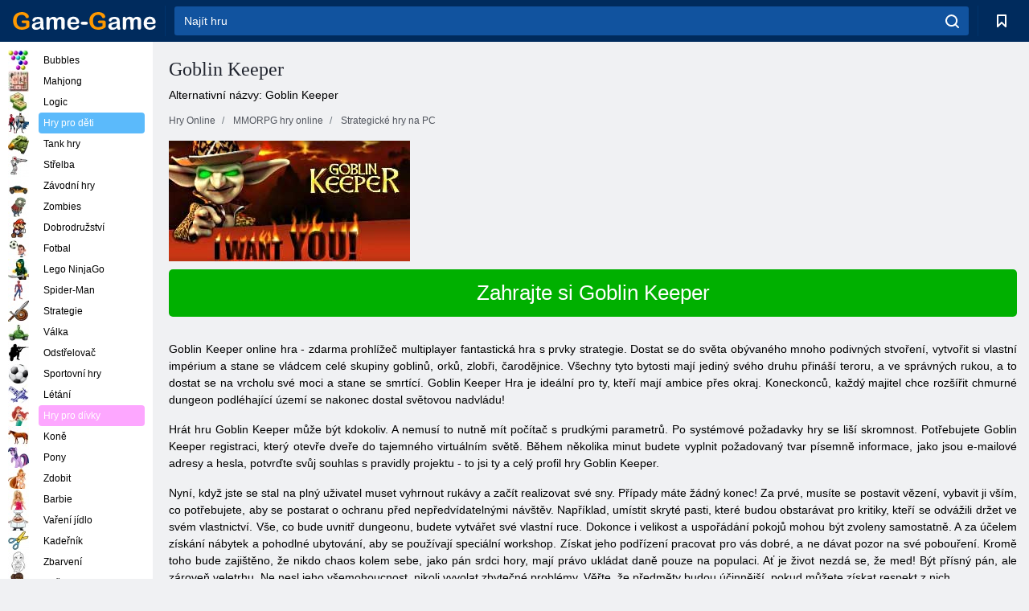

--- FILE ---
content_type: text/html; charset=utf-8
request_url: https://game-game.cz/online-goblinkeeper/
body_size: 11368
content:
<!DOCTYPE html>
<html lang="cs">
<head>
    <meta charset="utf-8">
    <meta name="viewport" content="width=device-width, initial-scale=1.0, maximum-scale=5.0, user-scalable=0">
    <title>Goblin Keeper on-line registrace. Zahrajte si online hry zdarma, Goblin Strážce </title>
    <meta name="keywords" content="Goblin Keeper on-line, on-line hra Goblin Keeper, Připoj se Goblin Keeper, Goblin Keeper hry on-line, Goblin Keeper on-line check-in, hrát hry on-line Goblin Goblin Keeper, Keeper hru ">
    <meta name="description" content="Online hra Goblin Keeper Bezplatná registrace ve hře Goblin Keeper online. Přehrát Goblin Keeper Online je ">
    <link rel="SHORTCUT ICON" href="/favicon.ico">
    <link rel="icon" type="image/png" href="/ui/icons/favicon-16x16.png" sizes="16x16">
    <link rel="icon" type="image/png" href="/ui/icons/favicon-32x32.png" sizes="32x32">
    <link rel="icon" type="image/png" href="/ui/icons/android-chrome-192x192.png" sizes="192x192">
    <link rel="apple-touch-icon" href="/ui/icons/apple-touch-icon.png" sizes="180x180">
    <link rel="mask-icon" href="/ui/icons/safari-pinned-tab.svg">
    <link rel="manifest" id="pwa_manifest">


            
            <link rel="stylesheet" href="/ui/css/optimized/gg_mmorpg_game.min.css">
        
            <link rel="preconnect" href="https://pagead2.googlesyndication.com/">
    <link rel="preconnect" href="https://adservice.google.com/">
    <link rel="preconnect" href="https://googleads.g.doubleclick.net/">
    <link rel="preconnect" href="https://www.googletagservices.com/">
    <link rel="preconnect" href="https://tpc.googlesyndication.com/">
    <link rel="preconnect" href="https://www.googleadservices.com/">

    <base href="https://game-game.cz">
    <link rel="alternate" type="application/rss+xml" title="RSS"
          href="https://game-game.cz/rss.xml"/>
                                            <meta name="robots" content="index,follow"/>
                
                    
    

            <meta property="og:title" content="Goblin Keeper on-line registrace. Zahrajte si online hry zdarma, Goblin Strážce "/>
        <meta property="og:description" content="Online hra Goblin Keeper Bezplatná registrace ve hře Goblin Keeper online. Přehrát Goblin Keeper Online je ">
                        <meta property="og:image" content="/ui/css/images/"/>
            
                <script async src="https://pagead2.googlesyndication.com/pagead/js/adsbygoogle.js?client=ca-pub-2114578358135779"
     crossorigin="anonymous"></script></head>
<body>

<div id="mobile-header" class="mm-slideout"></div>
<div id="mobile-nav"></div>
<div id="offset-wrapper" class="mm-slideout">
    <div id="header">
        <div class="header__holder">
            <div class="container-fluid">
                <div class="row align-items-center">
                    <div class="d-lg-none mmenu-toggle col flex-flow-0">
                        <button aria-label="hamburger" class="btn btn-link">
							<span class="hamburger-box">
								<span class="hamburger-inner"></span>
							</span>
                        </button>
                    </div>
                    <div class="col flex-flow-0">
                        <div class="logo">
                            <a href="/" class="d-flex align-items-center"
                               title="Online hry zdarma">
                                <img src="/ui/img/logo.svg" title="Online hry zdarma" alt="Online hry zdarma">
                            </a>
                        </div>
                    </div>
                    <div class="col col-border-left col-typeahead">
                        <div class="typeahead__close d-lg-none">
                            <button class="btn btn-link">×</button>
                        </div>
                        <form method="GET" action="/searchgames/">
                            <div class="typeahead__field">
				                <span class="typeahead__query">
				                    <input class="form-control" type="text" name="q" value=""
                                           id="smsearch" placeholder="Najít hru" aria-labelledby="header"
                                           autocomplete="off">
				                </span>
                                <span class="typeahead__button">
				                    <button class="btn btn-link" aria-label="search" onclick="submit();">
				                    	<span class="icon">
				                    		<svg xmlns="http://www.w3.org/2000/svg" width="16.906" height="17"
                                                 viewBox="0 0 16.906 17">
											    <path d="M757.542,32.233l-3.085-3.1a7.517,7.517,0,1,0-5.981,2.987,7.464,7.464,0,0,0,4.561-1.559l3.085,3.1a1,1,0,0,0,1.42,0A1.014,1.014,0,0,0,757.542,32.233Zm-14.591-7.685a5.524,5.524,0,1,1,5.525,5.552A5.546,5.546,0,0,1,742.951,24.548Z"
                                                      transform="translate(-740.938 -16.969)"/>
											</svg>
				                    	</span>
				                    </button>
				                </span>
                            </div>
                            <div class="list-live"></div>
                        </form>
                    </div>
                    <div class="col flex-flow-0 d-lg-none ml-auto">
                        <button aria-label="search-toggle" class="btn btn-link search-toggle"
                                onclick="$('.header__holder .typeahead__query :text').focus();">
	                    	<span class="icon">
	                    		<svg xmlns="http://www.w3.org/2000/svg" width="16.906" height="17"
                                     viewBox="0 0 16.906 17">
								    <path fill="#fff"
                                          d="M757.542,32.233l-3.085-3.1a7.517,7.517,0,1,0-5.981,2.987,7.464,7.464,0,0,0,4.561-1.559l3.085,3.1a1,1,0,0,0,1.42,0A1.014,1.014,0,0,0,757.542,32.233Zm-14.591-7.685a5.524,5.524,0,1,1,5.525,5.552A5.546,5.546,0,0,1,742.951,24.548Z"
                                          transform="translate(-740.938 -16.969)"></path>
								</svg>
	                    	</span>
                        </button>
                    </div>


                                            <div style="display: none" class="pwa-button btn">💻Game-Game na PC</div>
                    

                    <div class="col flex-flow-0 col-border-left d-lg-block">
                        <ul class="row nav nav-icons flex-nowrap">
                            <li class="col col-12">
                                <a onclick="openMyGames()"
                                   class="btn btn-outline-primary d-flex align-items-center vplayer-btn-favorites"
                                   href="javascript:void(0)">
			        				<span class="icon">
			        					<svg xmlns="http://www.w3.org/2000/svg"
                                             xmlns:xlink="http://www.w3.org/1999/xlink" width="12" height="16.031"
                                             viewBox="0 0 12 16.031">
										    <path d="M1047,33a1,1,0,0,1-.71-0.293L1042,28.414l-4.29,4.292A1,1,0,0,1,1036,32V18a1,1,0,0,1,1-1h10a1,1,0,0,1,1,1V32a0.993,0.993,0,0,1-.62.924A0.966,0.966,0,0,1,1047,33Zm-5-7a1,1,0,0,1,.71.294l3.29,3.292V19h-8V29.586l3.29-3.292A1,1,0,0,1,1042,26Z"
                                                  transform="translate(-1036 -17)"/>
										</svg>
			        				</span>
                                    <span style="color: white;" class="count_con"></span>
                                </a>
                            </li>
                        </ul>
                    </div>
                    <!-- div class="col flex-flow-0 col-border-left d-none d-lg-block">
                        <ul class="row nav nav-icons flex-nowrap">
                            <li class="col col-4">
                                <a class="btn btn-outline-primary d-flex align-items-center" href="javascript:void(0)">
			        				<span class="icon">
			        					<svg xmlns="https://www.w3.org/2000/svg" xmlns:xlink="http://www.w3.org/1999/xlink" width="16" height="16" viewBox="0 0 16 16">
										    <path d="M826,18a8,8,0,1,0,8,8A8,8,0,0,0,826,18Zm-2.9,13.254a2.987,2.987,0,0,1,5.791,0A5.99,5.99,0,0,1,823.1,31.254ZM826,26a1,1,0,1,1,1-1A1,1,0,0,1,826,26Zm4.532,3.923a5,5,0,0,0-2.7-2.566,3,3,0,1,0-3.67,0,5,5,0,0,0-2.7,2.566A6,6,0,1,1,830.532,29.923Z" transform="translate(-818 -18)"/>
										</svg>
			        				</span>
                                    Войти
                                </a>
                            </li>
                            <li class="col col-4">
                                <a class="btn btn-outline-primary d-flex align-items-center" href="javascript:void(0)">
			        				<span class="icon">
			        					<svg xmlns="https://www.w3.org/2000/svg" xmlns:xlink="http://www.w3.org/1999/xlink" width="16" height="16" viewBox="0 0 16 16">
										    <path d="M947,18H933a1,1,0,0,0-1,1V33a1,1,0,0,0,1,1h14a1,1,0,0,0,1-1V19A1,1,0,0,0,947,18Zm-1,14H934V28h2v1a1,1,0,0,0,1,1h6a1,1,0,0,0,1-1V28h2v4Zm0-6h-3a1,1,0,0,0-1,1v1h-4V27a1,1,0,0,0-1-1h-3V20h12v6Zm-9-2h6a1,1,0,1,0,0-2h-6A1,1,0,1,0,937,24Z" transform="translate(-932 -18)"/>
										</svg>
			        				</span>
                                    История
                                </a>
                            </li>
                            <li class="col col-4">
                                <a class="btn btn-outline-primary d-flex align-items-center" href="javascript:void(0)">
			        				<span class="icon">
			        					<svg xmlns="https://www.w3.org/2000/svg" xmlns:xlink="http://www.w3.org/1999/xlink" width="12" height="16.031" viewBox="0 0 12 16.031">
										    <path d="M1047,33a1,1,0,0,1-.71-0.293L1042,28.414l-4.29,4.292A1,1,0,0,1,1036,32V18a1,1,0,0,1,1-1h10a1,1,0,0,1,1,1V32a0.993,0.993,0,0,1-.62.924A0.966,0.966,0,0,1,1047,33Zm-5-7a1,1,0,0,1,.71.294l3.29,3.292V19h-8V29.586l3.29-3.292A1,1,0,0,1,1042,26Z" transform="translate(-1036 -17)"/>
										</svg>
			        				</span>
                                    Закладки
                                </a>
                            </li>
                        </ul>
                    </div>

                    <div class="col flex-flow-0 col-border-left">
                        <a href="javascript:void(0)" class="link-favorite">
			        		<span class="icon">
				        		<svg xmlns="https://www.w3.org/2000/svg" viewBox="0 0 300 300" width="30" height="30">
									<path d="M165.5,108.2l-9.8,9.8c-1.9,1.9-4.7,2.6-7.2,2.1c-1.5-0.2-3-0.9-4.2-2.1l-9.8-9.8c-6.5-6.5-15.1-9.8-23.7-9.8
										s-17.2,3.3-23.7,9.8C74.2,121,74.4,141.6,87.3,156c13.2,14.7,49.6,45,62.7,55.8c13.1-10.8,49.4-41.1,62.7-55.8
										c13-14.4,13.1-35,0.3-47.8C199.9,95.1,178.6,95.1,165.5,108.2"/>
									<path d="M150,0C67.2,0,0,67.2,0,150s67.2,150,150,150s150-67.2,150-150S232.8,0,150,0 M224.2,166.4
										c-17,18.9-67,59.6-69.2,61.3c-1.5,1.2-3.3,1.8-5.1,1.7c-0.1,0-0.1,0-0.2,0c-1.7,0-3.5-0.6-4.9-1.7c-2.1-1.7-52.2-42.5-69.2-61.3
										C57.1,145.7,57.3,116,76,97.2c19.2-19.2,50.3-19.2,69.5,0l4.4,4.4l4.5-4.4c19.2-19.2,50.3-19.2,69.5,0
										C242.7,116,242.8,145.7,224.2,166.4"/>
								</svg>
							</span>
                        </a>
                    </div>
                    <div class="d-none d-lg-block col flex-flow-0">
                        <a href="javascript:void(0)" class="link-expand">
			        		<span class="icon">
								<svg xmlns="https://www.w3.org/2000/svg" viewBox="0 0 28.4 27.4" width="29" height="28">
									<path d="M28.4,19.1c0-0.9-0.7-1.6-1.5-1.6c-0.8,0-1.5,0.7-1.5,1.6v3.3l-6-6c-0.6-0.6-1.5-0.6-2.1,0
										c-0.6,0.6-0.6,1.5,0,2.1l6,6H20c-0.9,0-1.6,0.7-1.6,1.5c0,0.8,0.7,1.5,1.6,1.5h6.8c0.9,0,1.6-0.7,1.6-1.5c0,0,0,0,0-0.1
										c0,0,0-0.1,0-0.1L28.4,19.1L28.4,19.1z"/>
									<path class="st0" d="M9,16.4l-6,6v-3.3c0-0.9-0.7-1.6-1.5-1.6c-0.8,0-1.5,0.7-1.5,1.6l0,6.7c0,0,0,0.1,0,0.1c0,0,0,0,0,0.1
										c0,0.8,0.7,1.5,1.6,1.5h6.8c0.9,0,1.6-0.7,1.6-1.5c0-0.8-0.7-1.5-1.6-1.5H5.1l6-6c0.6-0.6,0.6-1.5,0-2.1C10.5,15.8,9.6,15.8,9,16.4
										"/>
									<path d="M19.4,11.1l6-6v3.3c0,0.9,0.7,1.6,1.5,1.6c0.8,0,1.5-0.7,1.5-1.6V1.6c0,0,0-0.1,0-0.1c0,0,0,0,0-0.1
										c0-0.8-0.7-1.5-1.6-1.5H20c-0.9,0-1.6,0.7-1.6,1.5C18.4,2.3,19.1,3,20,3h3.2l-6,6c-0.6,0.6-0.6,1.5,0,2.1
										C17.8,11.7,18.8,11.7,19.4,11.1"/>
									<path d="M5.1,3h3.2c0.9,0,1.6-0.7,1.6-1.5C9.9,0.7,9.2,0,8.4,0H1.6C0.7,0,0,0.7,0,1.5c0,0,0,0,0,0.1c0,0,0,0.1,0,0.1
										l0,6.7c0,0.9,0.7,1.6,1.5,1.6C2.3,9.9,3,9.2,3,8.3V5.1l6,6c0.6,0.6,1.5,0.6,2.1,0c0.6-0.6,0.6-1.5,0-2.1L5.1,3z"/>
								</svg>
							</span>
                        </a>
                    </div -->
                </div>
            </div>
        </div>
    </div>
    <section class="vp-dropdown">
        <div onclick="closeMyGames()" class="close"><i class="icon-cancel">
                <svg height="42" width="42">
                    <svg id="close-icon" xmlns="http://www.w3.org/2000/svg" viewBox="0 0 25 32">
                        <path d="M23.179 23.607c0 .446-.179.893-.5 1.214L20.25 27.25c-.321.321-.768.5-1.214.5s-.893-.179-1.214-.5L12.572 22l-5.25 5.25c-.321.321-.768.5-1.214.5s-.893-.179-1.214-.5l-2.429-2.429c-.321-.321-.5-.768-.5-1.214s.179-.893.5-1.214l5.25-5.25-5.25-5.25c-.321-.321-.5-.768-.5-1.214s.179-.893.5-1.214l2.429-2.429c.321-.321.768-.5 1.214-.5s.893.179 1.214.5l5.25 5.25 5.25-5.25c.321-.321.768-.5 1.214-.5s.893.179 1.214.5l2.429 2.429c.321.321.5.768.5 1.214s-.179.893-.5 1.214l-5.25 5.25 5.25 5.25c.321.321.5.768.5 1.214z"></path>
                    </svg>
                </svg>
            </i></div>

        <div class="bookmark-title">
            <svg height="18" width="18">
                <svg id="fav-icon" xmlns="http://www.w3.org/2000/svg" viewBox="0 0 32 32">
                    <path d="M16 29.714a1.11 1.11 0 0 1-.786-.321L4.071 18.643c-.143-.125-4.071-3.714-4.071-8 0-5.232 3.196-8.357 8.536-8.357 3.125 0 6.054 2.464 7.464 3.857 1.411-1.393 4.339-3.857 7.464-3.857 5.339 0 8.536 3.125 8.536 8.357 0 4.286-3.929 7.875-4.089 8.036L16.786 29.393c-.214.214-.5.321-.786.321z"></path>
                </svg>
            </svg>Záložky</div>
        <div class="vp-list vp-fav">
        </div>
    </section>
<div id="main">
    <div class="container-fluid">
        <div class="d-flex flex-nowrap position-relative">


            <div id="content" class="col-content">
                                                <div class="page-content">
                    <div class="h1">
    <h1>Goblin Keeper </h1>
</div>
<div class="alternative">Alternativní názvy: Goblin Keeper </div>
<span itemscope class="breadcrumb__holder" itemtype="https://schema.org/BreadcrumbList">
        <nav class="breadcrumb">
            <span class="breadcrumb-item" itemprop="itemListElement" itemscope
                  itemtype="https://schema.org/ListItem">
                <a title="Hry Online" itemprop="item" href="/">
                    <span itemprop="name">Hry Online</span></a>
                <meta itemprop="position" content="1"/>
            </span>
                            <span class="breadcrumb-item" itemprop="itemListElement" itemscope
                    itemtype="https://schema.org/ListItem">
                    <a title="MMORPG hry online" itemprop="item" href="mmorpg/">
                        <span itemprop="name">MMORPG hry online</span></a>
                    <meta itemprop="position" content="2"/>
                </span>
                                         <span class="breadcrumb-item" itemprop="itemListElement" itemscope
                    itemtype="https://schema.org/ListItem">
                    <a title="Strategické hry na PC " itemprop="item" href="strategy-mmorpg_game/">
                        <span itemprop="name">Strategické hry na PC </span></a>
                    <meta itemprop="position" content="2"/>
                </span>
                </nav>
</span>

<div class="game-description item-one clearfix">
    <div class="item-image">
        <a href="//admrotate.iplayer.org/routing/148 "
           onClick="ga('_trackEvent', 'mmorpg go to game site', 'register', 'Goblin Keeper ');"
           rel="nofollow" target="_blank">
            <img src="/ui/css/images/mmorpg/383.jpg"
                 alt="Goblin Keeper ">
        </a>
    </div>
    <div class="text-center" style="text-align: left; margin-bottom: 30px;">
        <a href="//admrotate.iplayer.org/routing/148 "
           onClick="ga('_trackEvent', 'mmorpg go to game site', 'register', 'Goblin Keeper ');"
           rel="nofollow" target="_blank" class="btn-play"> Zahrajte si Goblin Keeper </a>
    </div>
    <div class="item-text" id="text_descr">
        <p class="MsoNormal" style="text-align: justify;"> Goblin Keeper online hra - zdarma prohlížeč multiplayer fantastická hra s prvky strategie. Dostat se do světa obývaného mnoho podivných stvoření, vytvořit si vlastní impérium a stane se vládcem celé skupiny goblinů, orků, zlobři, čarodějnice. Všechny tyto bytosti mají jediný svého druhu přináší teroru, a ve správných rukou, a to dostat se na vrcholu své moci a stane se smrtící. Goblin Keeper Hra je ideální pro ty, kteří mají ambice přes okraj. Koneckonců, každý majitel chce rozšířit chmurné dungeon podléhající území se nakonec dostal světovou nadvládu! </p>
<p class="MsoNormal" style="text-align: justify;"> Hrát hru Goblin Keeper může být kdokoliv. A nemusí to nutně mít počítač s prudkými parametrů. Po systémové požadavky hry se liší skromnost. Potřebujete Goblin Keeper registraci, který otevře dveře do tajemného virtuálním světě. Během několika minut budete vyplnit požadovaný tvar písemně informace, jako jsou e-mailové adresy a hesla, potvrďte svůj souhlas s pravidly projektu - to jsi ty a celý profil hry Goblin Keeper. </p>
<p class="MsoNormal" style="text-align: justify;"> Nyní, když jste se stal na plný uživatel muset vyhrnout rukávy a začít realizovat své sny. Případy máte žádný konec! Za prvé, musíte se postavit vězení, vybavit ji vším, co potřebujete, aby se postarat o ochranu před nepředvídatelnými návštěv. Například, umístit skryté pasti, které budou obstarávat pro kritiky, kteří se odvážili držet ve svém vlastnictví. Vše, co bude uvnitř dungeonu, budete vytvářet své vlastní ruce. Dokonce i velikost a uspořádání pokojů mohou být zvoleny samostatně. A za účelem získání nábytek a pohodlné ubytování, aby se používají speciální workshop. Získat jeho podřízení pracovat pro vás dobré, a ne dávat pozor na své pobouření. Kromě toho bude zajištěno, že nikdo chaos kolem sebe, jako pán srdci hory, mají právo ukládat daně pouze na populaci. Ať je život nezdá se, že med! Být přísný pán, ale zároveň veletrhu. Ne nesl jeho všemohoucnost, nikoli vyvolat zbytečné problémy. Věřte, že předměty budou účinnější, pokud můžete získat respekt z nich. </p>
<p class="MsoNormal" style="text-align: justify;"> Stojí za zmínku, že důležité je proces těžby surovin. Bez nich, to je prostě nemožné hrát Goblin Keeper. Díky dostupnosti zdrojů, můžete si vyrobit vše, co potřebujete. A pokud zjistíte, že něco, co je v přebytku, tak jděte na černém trhu a vydělat nějaké peníze. Stojí za zmínku, že na moje mohou nejen obyvatele své říše, ale i přátele, kteří, kupodivu, ale je povoleno zachytit a použít jako rabsily. Nicméně, někdy je lepší vytvořit alianci a získat podporu svých sousedů, spíše než zmáčknout všechny šťávu z nich a snaží se využívat násilnými prostředky. </p>
<p class="MsoNormal" style="text-align: justify;"> Co se týče války v Goblin Keeper on-line, můžete vést bitvu s ostatními hráči z útoku cizí vlastnictví, rabovat a ničit domácí skřítky. Ale nespadají do sebeuspokojení. Koneckonců, vy jste Účelem něčí. Adekvátně se podaří odrazit útok v případě nepřátelského útoku. Pro pocit jistoty, je třeba vytvořit a vycvičit armádu. A co vůbec plánování akce, lépe provést předběžné zkoumání. Rozvíjet taktiky - jeden z nejdůležitějších aspektů hry. Jen si myslím, jak krásné to bude vyhrát a rozhodnout o osudu svazích soupeřovu hlavu před vámi! Hlavní eliminovat ty bytosti, které bojují na straně soupeře a pak, jak se říká, v klobouku! </p>
<p class="MsoNormal" style="text-align: justify;"> Pokud se chcete dostat to nejlepší a jsou připraveni jít kvůli mrtvol, budete milovat hrát Goblin Keeper. Zde si budete moci bezostyšně prosazovat politiku dobytí, bez povinnosti někdo sdílí pamlsky! Pojďme zase všechny své složité plány! </p>
<p class="MsoNormal" style="text-align: justify;"> </p>     </div>
</div>

<style>
    #text_descr ol li, #text_descr ul li

    {list-style:disc!important; margin-left: 20px!important;}
</style>

<div class="text-center">
    <a href="//admrotate.iplayer.org/routing/148 "
       onClick="ga('_trackEvent', 'mmorpg go to game site', 'register', 'Goblin Keeper ');"
       rel="nofollow" target="_blank" class="btn-play"> Zahrajte si Goblin Keeper </a>
</div>

<div class="s10">&nbsp;</div>
<ul class="slider">
                        <li>
                <a href="#" onclick="return gsv('5tk0uvPZ_3M')">
                    <img alt="" src="//i2.ytimg.com/vi/5tk0uvPZ_3M/mqdefault.jpg" width="258" height="126">
                    <img alt="" style="position: absolute;left: 112px;bottom: 50px;"
                         src="/ui/css/images/playbutton.png" class="playbutton">
                </a>
            </li>
                    <li>
                <a href="#" onclick="return gsv('PLwHtyhZ-Tg')">
                    <img alt="" src="//i2.ytimg.com/vi/PLwHtyhZ-Tg/mqdefault.jpg" width="258" height="126">
                    <img alt="" style="position: absolute;left: 112px;bottom: 50px;"
                         src="/ui/css/images/playbutton.png" class="playbutton">
                </a>
            </li>
            
                    <li>
            <a href="#" onclick="return gsi('/ui/css/images/upload/383/218cb4bbfc51474de2c328d36396a97a_full.jpg')">
                <img alt="" src="/ui/css/images/upload/383/218cb4bbfc51474de2c328d36396a97a_mid.jpg" width="258" height="126">
            </a>
        </li>
                    <li>
            <a href="#" onclick="return gsi('/ui/css/images/upload/383/cc7424c285f25f2e7202082e8d5d67e3_full.jpg')">
                <img alt="" src="/ui/css/images/upload/383/cc7424c285f25f2e7202082e8d5d67e3_mid.jpg" width="258" height="126">
            </a>
        </li>
                    <li>
            <a href="#" onclick="return gsi('/ui/css/images/upload/383/0253f303a053655d6010a31aea486fd0_full.jpg')">
                <img alt="" src="/ui/css/images/upload/383/0253f303a053655d6010a31aea486fd0_mid.jpg" width="258" height="126">
            </a>
        </li>
                    <li>
            <a href="#" onclick="return gsi('/ui/css/images/upload/383/aeeb96d11c7753305a83aa3024a9588f_full.jpg')">
                <img alt="" src="/ui/css/images/upload/383/aeeb96d11c7753305a83aa3024a9588f_mid.jpg" width="258" height="126">
            </a>
        </li>
                    <li>
            <a href="#" onclick="return gsi('/ui/css/images/upload/383/4f31533321cbdfe415c83f928f2a5f8f_full.jpg')">
                <img alt="" src="/ui/css/images/upload/383/4f31533321cbdfe415c83f928f2a5f8f_mid.jpg" width="258" height="126">
            </a>
        </li>
                    <li>
            <a href="#" onclick="return gsi('/ui/css/images/upload/383/7d45d155f90e8aa3d6e1ed5fbfa26c61_full.jpg')">
                <img alt="" src="/ui/css/images/upload/383/7d45d155f90e8aa3d6e1ed5fbfa26c61_mid.jpg" width="258" height="126">
            </a>
        </li>
    
</ul>
<div class="slider-image" id="preview">
</div>


<style>.bx-wrapper{max-width: 100%!important;}</style>
                                            <text class="game-description sidebar_foot clearfix">
                            <!--div class="h1"><h2 class="header"
                                                style="font-size: 22px;">Goblin Keeper on-line registrace</h2>
                            </div-->
                            <text class="item-text fs-12">
                                <span itemscope class="breadcrumb__holder" itemtype="https://schema.org/BreadcrumbList">
        <nav class="breadcrumb">
            <span class="breadcrumb-item" itemprop="itemListElement" itemscope
                  itemtype="https://schema.org/ListItem">
                <a title="Hry Online" itemprop="item" href="/">
                    <span itemprop="name">Hry Online</span></a>
                <meta itemprop="position" content="1"/>
            </span>
                                        <span class="breadcrumb-item" itemprop="itemListElement" itemscope
                      itemtype="https://schema.org/ListItem">
                    <a title="MMORPG hry online" itemprop="item"
                       href="/tags/">
                        <span itemprop="name">MMORPG hry online</span></a>
                    <meta itemprop="position" content="2"/>
                </span>
                                        <span class="breadcrumb-item" itemprop="itemListElement" itemscope
                      itemtype="https://schema.org/ListItem">
                    <a title="Goblin Keeper " itemprop="item"
                       href="/online-goblinkeeper/">
                        <span itemprop="name">Goblin Keeper </span></a>
                    <meta itemprop="position" content="3"/>
                </span>
                    </nav>
</span>

                                                            </text>
                        </text>
                                        <!--F3:include href="blocks/top_tags.tpl"/-->

                </div>
            </div>
            <div class="col-sidebar" id="sidebar">
                


<div class="games">
    

    <style>

        #iprblock-53 {
            width: 178px !important;
            height: 500px !important;
        }

        #iprblock-53 ._ban {
            float: none;
            margin: 0 0 10px;
            background: none;
            padding: 0px !important;
            width: 178px !important;
            height: 89px !important;
            position: relative;
            overflow: hidden;
            -webkit-border-radius: 3px;
            -moz-border-radius: 3px;
            border-radius: 3px;
            -moz-background-clip: padding-box;
            -webkit-background-clip: padding-box;
            background-clip: padding-box;
            border: 0px !important;
        }

        #iprblock-53 ._ban:hover {
            text-decoration: none;
        }

        #iprblock-53 ._ban:hover a div {
            display: block;
        }

        #iprblock-53 ._ban a {
            position: relative;
            overflow: hidden;
            width: 125px;
            height: 93px;
            -webkit-border-radius: 3px;
            -moz-border-radius: 3px;
            border-radius: 3px;
            -moz-background-clip: padding-box;
            -webkit-background-clip: padding-box;
            background-clip: padding-box;
        }

        #iprblock-53 ._ban a span img {
            width: 178px !important;
            height: 89px !important;
        }

        #iprblock-53 ._ban a div {
            font-family: Arial, Helvetica, sans-serif;
            text-align: center;
            position: absolute;
            font-size: 1.2rem;
            bottom: 0;
            width: 178px;
            padding: 9px 3px !important;
            background: rgba(0, 0, 0, 0.6);
            -webkit-transition: bottom ease 0.2s;
            -moz-transition: bottom ease 0.2s;
            -ms-transition: bottom ease 0.2s;
            -o-transition: bottom ease 0.2s;
            color: #FFF;
            text-shadow: 0.5px 0.9px 1px rgba(0, 0, 0, 0.75);
            z-index: 2;
            -webkit-border-radius: 0 0 3px 3px;
            -moz-border-radius: 0 0 3px 3px;
            border-radius: 0 0 3px 3px;
            -moz-background-clip: padding-box;
            -webkit-background-clip: padding-box;
            background-clip: padding-box;
            font-weight: 500;
            display: none;
        }

    </style>

    <!--<div class="div_rek">

    </div>
    <div class="div_rek" id="left-banner-google">
         _efile('ads/!sidebar_bottom.txt')
    </div>-->
</div>


    <div class="categories">
        <ul>
                            <li>
                    <a class="c-42 " href="balls/" title="bublina hry ">
                        <span class="image"></span>
                        <span class="text">Bubbles</span>
                    </a>
                </li>
                            <li>
                    <a class="c-66 " href="tags/486/" title="mahjong hry ">
                        <span class="image"></span>
                        <span class="text">Mahjong</span>
                    </a>
                </li>
                            <li>
                    <a class="c-40 " href="logic/" title="Logické hry ">
                        <span class="image"></span>
                        <span class="text">Logic</span>
                    </a>
                </li>
                            <li>
                    <a class="c-3 c-forboys" href="forboys/" title="Hry pro děti ">
                        <span class="image"></span>
                        <span class="text">Hry pro děti </span>
                    </a>
                </li>
                            <li>
                    <a class="c-7 " href="tags/525/" title="Nádrže Online ">
                        <span class="image"></span>
                        <span class="text">Tank hry </span>
                    </a>
                </li>
                            <li>
                    <a class="c-8 " href="shoot/" title="Střílečky ">
                        <span class="image"></span>
                        <span class="text">Střelba </span>
                    </a>
                </li>
                            <li>
                    <a class="c-9 " href="racing/" title="Závodní hry ">
                        <span class="image"></span>
                        <span class="text">Závodní hry</span>
                    </a>
                </li>
                            <li>
                    <a class="c-10 " href="tags/395/" title="Zombie hry ">
                        <span class="image"></span>
                        <span class="text">Zombies </span>
                    </a>
                </li>
                            <li>
                    <a class="c-11 " href="brodilki/" title="Dobrodružné hry ">
                        <span class="image"></span>
                        <span class="text">Dobrodružství </span>
                    </a>
                </li>
                            <li>
                    <a class="c-44 " href="tags/388/" title="Fotbalové hry ">
                        <span class="image"></span>
                        <span class="text">Fotbal </span>
                    </a>
                </li>
                            <li>
                    <a class="c-12 " href="tags/879/" title="Hry Lego NinjaGo ">
                        <span class="image"></span>
                        <span class="text">Lego NinjaGo </span>
                    </a>
                </li>
                            <li>
                    <a class="c-36 " href="tags/561/" title="hry se spidermanem ">
                        <span class="image"></span>
                        <span class="text">Spider-Man </span>
                    </a>
                </li>
                            <li>
                    <a class="c-14 " href="strategy/" title="Strategické hry ">
                        <span class="image"></span>
                        <span class="text">Strategie </span>
                    </a>
                </li>
                            <li>
                    <a class="c-15 " href="tags/530/" title="Válečné hry ">
                        <span class="image"></span>
                        <span class="text">Válka </span>
                    </a>
                </li>
                            <li>
                    <a class="c-55 " href="tags/531/" title="Sniper hry ">
                        <span class="image"></span>
                        <span class="text">Odstřelovač </span>
                    </a>
                </li>
                            <li>
                    <a class="c-16 " href="sport/" title="Sportovní hry ">
                        <span class="image"></span>
                        <span class="text">Sportovní hry </span>
                    </a>
                </li>
                            <li>
                    <a class="c-17 " href="tags/495/" title="létající hry ">
                        <span class="image"></span>
                        <span class="text">Létání</span>
                    </a>
                </li>
                            <li>
                    <a class="c-4 c-forgirls" href="forgirls/" title="Hry pro dívky ">
                        <span class="image"></span>
                        <span class="text">Hry pro dívky </span>
                    </a>
                </li>
                            <li>
                    <a class="c-18 " href="tags/831/" title="Hry s koňmi ">
                        <span class="image"></span>
                        <span class="text">Koně </span>
                    </a>
                </li>
                            <li>
                    <a class="c-19 " href="tags/680/" title="pony hry ">
                        <span class="image"></span>
                        <span class="text">Pony </span>
                    </a>
                </li>
                            <li>
                    <a class="c-20 " href="tags/389/" title="Zdobit hry ">
                        <span class="image"></span>
                        <span class="text">Zdobit </span>
                    </a>
                </li>
                            <li>
                    <a class="c-21 " href="tags/464/" title="Barbie hry ">
                        <span class="image"></span>
                        <span class="text">Barbie </span>
                    </a>
                </li>
                            <li>
                    <a class="c-24 " href="tags/565/" title="vaření hry ">
                        <span class="image"></span>
                        <span class="text">Vaření jídlo </span>
                    </a>
                </li>
                            <li>
                    <a class="c-26 " href="tags/971/" title="Kadeřník hry ">
                        <span class="image"></span>
                        <span class="text">Kadeřník </span>
                    </a>
                </li>
                            <li>
                    <a class="c-33 " href="tags/394/" title="Omalovánky ">
                        <span class="image"></span>
                        <span class="text">Zbarvení </span>
                    </a>
                </li>
                            <li>
                    <a class="c-25 " href="tags/425/" title="Make-up hry ">
                        <span class="image"></span>
                        <span class="text">tvořit </span>
                    </a>
                </li>
                            <li>
                    <a class="c-22539 " href="tags/1014/" title="Frozen hry ">
                        <span class="image"></span>
                        <span class="text">Zamrzlý </span>
                    </a>
                </li>
                            <li>
                    <a class="c-22540 " href="tags/541/" title="Hry s barevnými bloky ">
                        <span class="image"></span>
                        <span class="text">Barevné bloky </span>
                    </a>
                </li>
                            <li>
                    <a class="c-22 " href="tags/678/" title="Dinosauři hry ">
                        <span class="image"></span>
                        <span class="text">Dinosauři </span>
                    </a>
                </li>
                            <li>
                    <a class="c-41 " href="tags/538/" title="Adventury ">
                        <span class="image"></span>
                        <span class="text">Dobrodružství </span>
                    </a>
                </li>
                            <li>
                    <a class="c-5 c-forold" href="fortwo/" title="Hry pro dva hráče on-line ">
                        <span class="image"></span>
                        <span class="text">Hry pro dva </span>
                    </a>
                </li>
                            <li>
                    <a class="c-38 " href="tags/544/" title="Oheň a Voda hry ">
                        <span class="image"></span>
                        <span class="text">Oheň a Voda</span>
                    </a>
                </li>
                            <li>
                    <a class="c-62 " href="tags/918/" title="Minecraft hry ">
                        <span class="image"></span>
                        <span class="text">Minecraft</span>
                    </a>
                </li>
                            <li>
                    <a class="c-22538 " href="tags/baby-hazel/" title="Dětská Hazel hry ">
                        <span class="image"></span>
                        <span class="text">Dětská Hazel </span>
                    </a>
                </li>
                            <li>
                    <a class="c-22541 " href="cartoons/" title="karikatury hry ">
                        <span class="image"></span>
                        <span class="text">karikatury hry </span>
                    </a>
                </li>
                            <li>
                    <a class="c-34 " href="tags/965/" title="Vzdělávací hry ">
                        <span class="image"></span>
                        <span class="text">Výchovný </span>
                    </a>
                </li>
                            <li>
                    <a class="c-35 " href="tags/559/" title="hry Spongebob ">
                        <span class="image"></span>
                        <span class="text">Spongebob</span>
                    </a>
                </li>
                            <li>
                    <a class="c-56 " href="tags/619/" title="farma hry ">
                        <span class="image"></span>
                        <span class="text">Farm </span>
                    </a>
                </li>
                            <li>
                    <a class="c-53 " href="tags/611/" title="transformátory hry ">
                        <span class="image"></span>
                        <span class="text">Transformers </span>
                    </a>
                </li>
                            <li>
                    <a class="c-52 " href="tags/622/" title="Auta hry ">
                        <span class="image"></span>
                        <span class="text">Auta</span>
                    </a>
                </li>
                            <li>
                    <a class="c-51 " href="tags/556/" title="Ben 10 her ">
                        <span class="image"></span>
                        <span class="text">Ben 10 </span>
                    </a>
                </li>
                            <li>
                    <a class="c-47 " href="tags/547/" title="Únikové hry ">
                        <span class="image"></span>
                        <span class="text">Úniková místnost </span>
                    </a>
                </li>
                            <li>
                    <a class="c-1 c-forchildren" href="forchildren/" title="Hry pro děti ">
                        <span class="image"></span>
                        <span class="text">Hry pro děti </span>
                    </a>
                </li>
                            <li>
                    <a class="c-48 " href="tags/515/" title="mario hry ">
                        <span class="image"></span>
                        <span class="text">Mario </span>
                    </a>
                </li>
                            <li>
                    <a class="c-57 " href="tags/810/" title="Snail Bob hry ">
                        <span class="image"></span>
                        <span class="text">Snail Bob </span>
                    </a>
                </li>
                            <li>
                    <a class="c-50 " href="tags/563/" title="hry Sonic ">
                        <span class="image"></span>
                        <span class="text">hry Sonic </span>
                    </a>
                </li>
                            <li>
                    <a class="c-46 " href="tags/512/" title="Lyžařské hry ">
                        <span class="image"></span>
                        <span class="text">Lyžování </span>
                    </a>
                </li>
                            <li>
                    <a class="c-39 " href="quest/" title="Quest hry ">
                        <span class="image"></span>
                        <span class="text">Questy </span>
                    </a>
                </li>
                            <li>
                    <a class="c-37 c-gray" href="other/" title="Flash hry ">
                        <span class="image"></span>
                        <span class="text">Flash hry </span>
                    </a>
                </li>
                            <li>
                    <a class="c-23 " href="tags/422/" title="Zápas 3 hry ">
                        <span class="image"></span>
                        <span class="text">Zápas 3 hry </span>
                    </a>
                </li>
                            <li>
                    <a class="c-54 " href="tags/494/" title="Puzzle online hry ">
                        <span class="image"></span>
                        <span class="text">Puzzle </span>
                    </a>
                </li>
                            <li>
                    <a class="c-61 " href="tags/527/" title="Sudoku hry ">
                        <span class="image"></span>
                        <span class="text">Sudoku </span>
                    </a>
                </li>
                            <li>
                    <a class="c-45 " href="tags/560/" title="Hry Zuma ">
                        <span class="image"></span>
                        <span class="text">Zuma </span>
                    </a>
                </li>
                            <li>
                    <a class="c-49 " href="tags/551/" title="Hry Tetris ">
                        <span class="image"></span>
                        <span class="text">Tetris </span>
                    </a>
                </li>
                            <li>
                    <a class="c-60 " href="tags/508/" title="Kulečníkové hry ">
                        <span class="image"></span>
                        <span class="text">Kulečník </span>
                    </a>
                </li>
                            <li>
                    <a class="c-43 " href="tags/671/" title="3D hry ">
                        <span class="image"></span>
                        <span class="text">3D hry </span>
                    </a>
                </li>
                            <li>
                    <a class="c-32 " href="tags/1336/" title="IO hry ">
                        <span class="image"></span>
                        <span class="text">IO hry </span>
                    </a>
                </li>
                            <li>
                    <a class="c-22546 " href="tags/397/" title="Karetní hry ">
                        <span class="image"></span>
                        <span class="text">Karetní hry </span>
                    </a>
                </li>
                            <li>
                    <a class="c-13 " href="tags/398/" title="Solitaire hry ">
                        <span class="image"></span>
                        <span class="text">Solitaire </span>
                    </a>
                </li>
                            <li>
                    <a class="c-63 " href="tags/520/" title="Šachové hry ">
                        <span class="image"></span>
                        <span class="text">Šachy </span>
                    </a>
                </li>
                            <li>
                    <a class="c-58 " href="tags/414/" title="rybářské hry ">
                        <span class="image"></span>
                        <span class="text">Rybaření </span>
                    </a>
                </li>
                            <li>
                    <a class="c-64 " href="mmorpg/" title="Online hry">
                        <span class="image"></span>
                        <span class="text">Online hry</span>
                    </a>
                </li>
                    </ul>
    </div>
            </div>
        </div>
    </div>
</div>
<div id="smokescreen" style="display: none;"></div>

<div id="footer">
    <div class="footer__holder">
        <div class="container-fluid">
            <form method="GET" action="/searchgames/">
                <div class="typeahead__field">
		                <span class="typeahead__query">
		                    <input class="form-control" type="text" name="q" value="" id="smsearch_footer"
                                   placeholder="Najít hru" aria-labelledby="footer" autocomplete="off">
		                </span>
                    <span class="typeahead__button">
		                    <button class="btn btn-link" aria-label="search" onclick="submit();">
		                    	<span class="icon">
		                    		<svg xmlns="http://www.w3.org/2000/svg" width="16.906" height="17"
                                         viewBox="0 0 16.906 17">
									    <path d="M757.542,32.233l-3.085-3.1a7.517,7.517,0,1,0-5.981,2.987,7.464,7.464,0,0,0,4.561-1.559l3.085,3.1a1,1,0,0,0,1.42,0A1.014,1.014,0,0,0,757.542,32.233Zm-14.591-7.685a5.524,5.524,0,1,1,5.525,5.552A5.546,5.546,0,0,1,742.951,24.548Z"
                                              transform="translate(-740.938 -16.969)"></path>
									</svg>
		                    	</span>
		                    </button>
		                </span>
                </div>
            </form>
        </div>
    </div>
    <div class="footer__menu">
        <div class="container-fluid">
            <div class="d-flex align-items-center justify-content-between">
                <div class="copyright">© game-game - zdarma online flash hry</div>
                <ul class="nav">
                    <li class="lang__btn"><span>
                                čeština                            </span>
                        <ul class="lang__dropdown">
                                                            <li class="lang__li">
                                    <a href="https://game-game.com/online-goblinkeeper/">English</a>
                                </li>
                                                            <li class="lang__li">
                                    <a href="https://game-game.fr/online-goblinkeeper/">Français</a>
                                </li>
                                                            <li class="lang__li">
                                    <a href="https://game-game.it/online-goblinkeeper/">Italiano</a>
                                </li>
                                                            <li class="lang__li">
                                    <a href="https://cu.game-game.com/online-goblinkeeper/">Español</a>
                                </li>
                                                            <li class="lang__li">
                                    <a href="https://mo.game-game.com/online-goblinkeeper/">Português</a>
                                </li>
                                                            <li class="lang__li">
                                    <a href="https://www.game-game.com.ua/online-goblinkeeper/">Українська</a>
                                </li>
                                                            <li class="lang__li">
                                    <a href="https://pl.game-game.com/online-goblinkeeper/">Polski</a>
                                </li>
                                                            <li class="lang__li">
                                    <a href="https://game-game.web.tr/online-goblinkeeper/">Türkçe</a>
                                </li>
                                                            <li class="lang__li">
                                    <a href="https://game-game.ro/online-goblinkeeper/">Română</a>
                                </li>
                                                            <li class="lang__li">
                                    <a href="https://kr.game-game.com/online-goblinkeeper/">한국어</a>
                                </li>
                                                            <li class="lang__li">
                                    <a href="https://game-game.jp/online-goblinkeeper/">日本語</a>
                                </li>
                                                    </ul>
                    </li>
                                            <li>
                            <a href="/" title="Hry Online">Hry Online</a>
                        </li>
                                            <li>
                            <a href="tags/" title="Značky">Značky</a>
                        </li>
                                            <li>
                            <a href="ggcontact/" title="Zpětná vazba">Zpětná vazba</a>
                        </li>
                                    </ul>
            </div>
        </div>
    </div>
</div>

<!--link rel="STYLESHEET" type="text/css" media="all" href="http://cdn.game-game.com.ua/ui/css/flags.css?v3.9.1"-->
<!--script src="http://ajax.googleapis.com/ajax/libs/jquery/1.9.0/jquery.min.js"></script0-->
<!--script type="text/javascript"  defer src="http://www.gameua.cdnvideo.ru/ui/js/jquery.history.js"></script-->
<div id="iplayer-panel"></div>

<script type="text/javascript" src="/ui/js/jquery-3.5.1.min.js"></script>
<script type="text/javascript" src="/ui/js/jquery.responsive-dom.min.js"></script>
<script type="text/javascript" src="/ui/js/game-game.js?v19"></script>
          <script type="text/javascript" src="/ui/js/jquery.bxslider.min.v4.2.1d.js"></script>
<script>
    if ($('.slider').length) {
        $('.slider').bxSlider({
            pager: false,
            minSlides: 1,
            maxSlides: 3,
            slideWidth: 259,
            slideMargin: 10
        });
    }

    var v_width = $('#preview').width() / 2;

    function gsv(hash) {
        jQuery('#preview').html('<iframe width="100%" height="' + v_width + '" src="//www.youtube.com/embed/' + hash + '?rel=0" frameborder="0" allowfullscreen></iframe>');
        return false;
    }

    function gsi(img) {
        jQuery('#preview').html('<img alt="" style="width:100%" src="' + img + '">');
        return false;
    }

    $(document).ready(function () {
        $('.slider li:first a').click();
    });
</script>        <script type="text/javascript" src="/ui/js/base_games.min.js?v6"></script>
    

<script>

    window.onload = function () {

        // Delay to allow the async Google Ads to load
        setTimeout(function () {

            // Get the first AdSense ad unit on the page
            var ad = document.querySelector("ins.adsbygoogle");

            // If the ads are not loaded, track the event
            if (ad && ad.innerHTML.replace(/\s/g, "").length == 0) {

                if (typeof ga !== 'undefined') {

                    // Log an event in Universal Analytics
                    // but without affecting overall bounce rate
                    ga('send', 'event', 'Adblock', 'Yes', {'nonInteraction': 1});
                } else if (typeof _gaq !== 'undefined') {

                    // Log a non-interactive event in old Google Analytics
                    _gaq.push(['_trackEvent', 'Adblock', 'Yes', undefined, undefined, true]);

                }
            }
        }, 2000); // Run ad block detection 2 seconds after page load
    };

</script>




<!-- counter start -->
<!--googleoff: all-->

<!-- Google Tag Manager -->
<script>(function(w,d,s,l,i){w[l]=w[l]||[];w[l].push({'gtm.start':
new Date().getTime(),event:'gtm.js'});var f=d.getElementsByTagName(s)[0],
j=d.createElement(s),dl=l!='dataLayer'?'&l='+l:'';j.async=true;j.src=
'https://www.googletagmanager.com/gtm.js?id='+i+dl;f.parentNode.insertBefore(j,f);
})(window,document,'script','dataLayer','GTM-MZTRHPM');</script>
<!-- End Google Tag Manager -->
	

	<!--LiveInternet counter--><script type="text/javascript"><!--
	document.write("<a href='https://www.liveinternet.ru/stat/gamegame/' "+
	"target=_blank style='position:absolute; left:-9999px;'><img src='//counter.yadro.ru/hit;gamegame?t45.6;r"+
	escape(document.referrer)+((typeof(screen)=="undefined")?"":
	";s"+screen.width+"*"+screen.height+"*"+(screen.colorDepth?
	screen.colorDepth:screen.pixelDepth))+";u"+escape(document.URL)+
	";"+Math.random()+
	"' alt='' title='LiveInternet' "+
	"border='0' width='10' height='10'><\/a>")
	//--></script><!--/LiveInternet-->

	<!--googleon: all-->
<!-- counter end -->
</div>

<!--div class="game_max_map"><div class="close_max">&#10008;</div></div -->


<script defer src="https://static.cloudflareinsights.com/beacon.min.js/vcd15cbe7772f49c399c6a5babf22c1241717689176015" integrity="sha512-ZpsOmlRQV6y907TI0dKBHq9Md29nnaEIPlkf84rnaERnq6zvWvPUqr2ft8M1aS28oN72PdrCzSjY4U6VaAw1EQ==" data-cf-beacon='{"version":"2024.11.0","token":"17e17dfd4b7949459dcf0e97ca95eb4e","r":1,"server_timing":{"name":{"cfCacheStatus":true,"cfEdge":true,"cfExtPri":true,"cfL4":true,"cfOrigin":true,"cfSpeedBrain":true},"location_startswith":null}}' crossorigin="anonymous"></script>
</body>

</html>




--- FILE ---
content_type: text/html; charset=utf-8
request_url: https://www.google.com/recaptcha/api2/aframe
body_size: 185
content:
<!DOCTYPE HTML><html><head><meta http-equiv="content-type" content="text/html; charset=UTF-8"></head><body><script nonce="IIqzzJOvZcYpzQz5MTQTYw">/** Anti-fraud and anti-abuse applications only. See google.com/recaptcha */ try{var clients={'sodar':'https://pagead2.googlesyndication.com/pagead/sodar?'};window.addEventListener("message",function(a){try{if(a.source===window.parent){var b=JSON.parse(a.data);var c=clients[b['id']];if(c){var d=document.createElement('img');d.src=c+b['params']+'&rc='+(localStorage.getItem("rc::a")?sessionStorage.getItem("rc::b"):"");window.document.body.appendChild(d);sessionStorage.setItem("rc::e",parseInt(sessionStorage.getItem("rc::e")||0)+1);localStorage.setItem("rc::h",'1768986947569');}}}catch(b){}});window.parent.postMessage("_grecaptcha_ready", "*");}catch(b){}</script></body></html>

--- FILE ---
content_type: text/css
request_url: https://game-game.cz/ui/css/optimized/gg_mmorpg_game.min.css
body_size: 6865
content:
:root{--blue:#007bff;--indigo:#6610f2;--purple:#6f42c1;--pink:#e83e8c;--red:#dc3545;--orange:#fd7e14;--yellow:#ffc107;--green:#28a745;--teal:#20c997;--cyan:#17a2b8;--white:#fff;--gray:#6c757d;--gray-dark:#343a40;--primary:#007bff;--secondary:#6c757d;--success:#28a745;--info:#17a2b8;--warning:#ffc107;--danger:#dc3545;--light:#f8f9fa;--dark:#343a40;--breakpoint-xs:0;--breakpoint-sm:576px;--breakpoint-md:768px;--breakpoint-lg:992px;--breakpoint-xl:1200px;--font-family-sans-serif:-apple-system,BlinkMacSystemFont,"Segoe UI",Roboto,"Helvetica Neue",Arial,sans-serif,"Apple Color Emoji","Segoe UI Emoji","Segoe UI Symbol";--font-family-monospace:SFMono-Regular,Menlo,Monaco,Consolas,"Liberation Mono","Courier New",monospace}*,::after,::before{box-sizing:border-box}html{font-family:sans-serif;line-height:1.15;-webkit-text-size-adjust:100%;-ms-text-size-adjust:100%;-ms-overflow-style:scrollbar;-webkit-tap-highlight-color:transparent}article,aside,dialog,figcaption,figure,footer,header,hgroup,main,nav,section{display:block}body{margin:0;font-family:-apple-system,BlinkMacSystemFont,"Segoe UI",Roboto,"Helvetica Neue",Arial,sans-serif,"Apple Color Emoji","Segoe UI Emoji","Segoe UI Symbol";font-size:1rem;font-weight:400;line-height:1.5;color:#212529;text-align:left;background-color:#fff}h1,h2,h3,h4,h5,h6{margin-top:0;margin-bottom:.5rem}p{margin-top:0;margin-bottom:1rem}dl,ol,ul{margin-top:0;margin-bottom:1rem}a{color:#007bff;text-decoration:none;background-color:transparent;-webkit-text-decoration-skip:objects}a:hover{color:#0056b3;text-decoration:underline}img{vertical-align:middle;border-style:none}svg:not(:root){overflow:hidden}button{border-radius:0}button,input,optgroup,select,textarea{margin:0;font-family:inherit;font-size:inherit;line-height:inherit}button,input{overflow:visible}button,select{text-transform:none}[type="reset"],[type="submit"],button,html [type="button"]{-webkit-appearance:button}.h1,.h2,.h3,.h4,.h5,.h6,h1,h2,h3,h4,h5,h6{margin-bottom:.5rem;font-family:inherit;font-weight:500;line-height:1.2;color:inherit}.h1,h1{font-size:2.5rem}.h2,h2{font-size:2rem}.h4,h4{font-size:1.5rem}.container-fluid{width:100%;padding-right:15px;padding-left:15px;margin-right:auto;margin-left:auto}.row{display:-webkit-box;display:-ms-flexbox;display:flex;-ms-flex-wrap:wrap;flex-wrap:wrap;margin-right:-15px;margin-left:-15px}.col,.col-1,.col-10,.col-11,.col-12,.col-2,.col-3,.col-4,.col-5,.col-6,.col-7,.col-8,.col-9,.col-auto,.col-lg,.col-lg-1,.col-lg-10,.col-lg-11,.col-lg-12,.col-lg-2,.col-lg-3,.col-lg-4,.col-lg-5,.col-lg-6,.col-lg-7,.col-lg-8,.col-lg-9,.col-lg-auto,.col-md,.col-md-1,.col-md-10,.col-md-11,.col-md-12,.col-md-2,.col-md-3,.col-md-4,.col-md-5,.col-md-6,.col-md-7,.col-md-8,.col-md-9,.col-md-auto,.col-sm,.col-sm-1,.col-sm-10,.col-sm-11,.col-sm-12,.col-sm-2,.col-sm-3,.col-sm-4,.col-sm-5,.col-sm-6,.col-sm-7,.col-sm-8,.col-sm-9,.col-sm-auto,.col-xl,.col-xl-1,.col-xl-10,.col-xl-11,.col-xl-12,.col-xl-2,.col-xl-3,.col-xl-4,.col-xl-5,.col-xl-6,.col-xl-7,.col-xl-8,.col-xl-9,.col-xl-auto{position:relative;width:100%;min-height:1px;padding-right:15px;padding-left:15px}.col{-ms-flex-preferred-size:0;flex-basis:0%;-webkit-box-flex:1;-ms-flex-positive:1;flex-grow:1;max-width:100%}.col-4{-webkit-box-flex:0;-ms-flex:0 0 33.333333%;flex:0 0 33.333333%;max-width:33.333333%}@media (min-width:992px){.col-lg-2{-webkit-box-flex:0;-ms-flex:0 0 16.666667%;flex:0 0 16.666667%;max-width:16.666667%}}.form-control{display:block;width:100%;padding:.375rem .75rem;font-size:1rem;line-height:1.5;color:#495057;background-color:#fff;background-clip:padding-box;border:1px solid #ced4da;border-radius:.25rem;transition:border-color 0.15s ease-in-out,box-shadow 0.15s ease-in-out}.form-control:focus{color:#495057;background-color:#fff;border-color:#80bdff;outline:0;box-shadow:0 0 0 .2rem rgba(0,123,255,.25)}.form-control::-webkit-input-placeholder{color:#6c757d;opacity:1}.form-control::placeholder{color:#6c757d;opacity:1}.btn{display:inline-block;font-weight:400;text-align:center;white-space:nowrap;vertical-align:middle;-webkit-user-select:none;-moz-user-select:none;-ms-user-select:none;user-select:none;border:1px solid transparent;padding:.375rem .75rem;font-size:1rem;line-height:1.5;border-radius:.25rem;transition:color 0.15s ease-in-out,background-color 0.15s ease-in-out,border-color 0.15s ease-in-out,box-shadow 0.15s ease-in-out}.btn:not(:disabled):not(.disabled){cursor:pointer}.btn-link{font-weight:400;color:#007bff;background-color:transparent}.nav{display:-webkit-box;display:-ms-flexbox;display:flex;-ms-flex-wrap:wrap;flex-wrap:wrap;padding-left:0;margin-bottom:0;list-style:none}.breadcrumb{display:-webkit-box;display:-ms-flexbox;display:flex;-ms-flex-wrap:wrap;flex-wrap:wrap;padding:.75rem 1rem;margin-bottom:1rem;list-style:none;background-color:#e9ecef;border-radius:.25rem}.breadcrumb-item+.breadcrumb-item::before{display:inline-block;padding-right:.5rem;padding-left:.5rem;color:#6c757d;content:"/"}.breadcrumb-item+.breadcrumb-item:hover::before{text-decoration:underline}.breadcrumb-item+.breadcrumb-item:hover::before{text-decoration:none}.clearfix::after{display:block;clear:both;content:""}.d-flex{display:-webkit-box!important;display:-ms-flexbox!important;display:flex!important}@media (min-width:992px){.d-lg-none{display:none!important}}.flex-nowrap{-ms-flex-wrap:nowrap!important;flex-wrap:nowrap!important}.justify-content-between{-webkit-box-pack:justify!important;-ms-flex-pack:justify!important;justify-content:space-between!important}.align-items-center{-webkit-box-align:center!important;-ms-flex-align:center!important;align-items:center!important}.position-relative{position:relative!important}.ml-auto,.mx-auto{margin-left:auto!important}.text-center{text-align:center!important}.categories .c-42 span{background-position:-4px 0}.categories .c-66 span{background-position:-4px -26px}.categories .c-40 span{background-position:-4px -52px}.categories .c-3 span{background-position:-4px -78px}.categories .c-7 span{background-position:-4px -104px}.categories .c-8 span{background-position:-4px -130px}.categories .c-9 span{background-position:-4px -156px}.categories .c-10 span{background-position:-4px -182px}.categories .c-11 span{background-position:-4px -208px}.categories .c-44 span{background-position:-4px -234px}.categories .c-12 span{background-position:-4px -260px}.categories .c-13 span{background-position:-4px -286px}.categories .c-62 span{background-position:-4px -312px}.categories .c-36 span{background-position:-4px -338px}.categories .c-14 span{background-position:-4px -364px}.categories .c-15 span{background-position:-4px -390px}.categories .c-55 span{background-position:-4px -416px}.categories .c-16 span{background-position:-4px -442px}.categories .c-17 span{background-position:-4px -468px}.categories .c-4 span{background-position:-4px -494px}.categories .c-18 span{background-position:-4px -520px}.categories .c-19 span{background-position:-4px -546px}.categories .c-20 span{background-position:-4px -572px}.categories .c-21 span{background-position:-4px -598px}.categories .c-22 span{background-position:-4px -624px}.categories .c-23 span{background-position:-4px -650px}.categories .c-24 span{background-position:-4px -676px}.categories .c-26 span{background-position:-4px -702px}.categories .c-61 span{background-position:-4px -728px}.categories .c-33 span{background-position:-4px -754px}.categories .c-25 span{background-position:-4px -780px}.categories .c-22539 span{background-position:-4px -806px}.categories .c-22540 span{background-position:-4px -832px}.categories .c-41 span{background-position:-4px -858px}.categories .c-5 span{background-position:-4px -884px}.categories .c-45 span{background-position:-4px -910px}.categories .c-47 span{background-position:-4px -936px}.categories .c-46 span{background-position:-4px -962px}.categories .c-38 span{background-position:-4px -988px}.categories .c-1 span{background-position:-4px -1014px}.categories .c-22538 span{background-position:-4px -1040px}.categories .c-22541 span{background-position:-4px -1066px}.categories .c-32 span{background-position:-4px -1092px}.categories .c-34 span{background-position:-4px -1118px}.categories .c-35 span{background-position:-4px -1144px}.categories .c-56 span{background-position:-4px -1170px}.categories .c-53 span{background-position:-4px -1196px}.categories .c-52 span{background-position:-4px -1222px}.categories .c-54 span{background-position:-4px -1248px}.categories .c-49 span{background-position:-4px -1274px}.categories .c-59 span{background-position:-4px -1300px}.categories .c-51 span{background-position:-4px -1326px}.categories .c-60 span{background-position:-4px -1352px}.categories .c-37 span{background-position:-4px -1378px}.categories .c-43 span{background-position:-4px -1404px}.categories .c-57 span{background-position:-4px -1430px}.categories .c-48 span{background-position:-4px -1456px}.categories .c-22546 span{background-position:-4px -1482px}.categories .c-63 span{background-position:-4px -1508px}.categories .c-39 span{background-position:-4px -1534px}.categories .c-64 span{background-position:-4px -1560px}.categories .c-50 span{background-position:-4px -1586px}.categories .c-58 span{background-position:-4px -1612px}.categories .mc-flying:before{background-position:0 -1638px}.categories .mc-football:before{background-position:0 -1668px}.categories .mc-pirates:before{background-position:0 -1698px}.categories .mc-seafight:before{background-position:0 -1728px}.categories .mc-space:before{background-position:0 -1758px}.categories .mc-dragons:before{background-position:0 -1788px}.categories .mc-war:before{background-position:0 -1818px}.categories .mc-fantasy:before{background-position:0 -1848px}.categories .mc-shooting:before{background-position:0 -1878px}.categories .mc-racing:before{background-position:0 -1908px}.categories .mc-strategy:before{background-position:0 -1938px}body{background-color:#f0f1f3;font-family:Arial;font-size:14px;color:#000}h1{color:#222630;font-family:Tahoma;font-size:24px}.header__holder{height:52px;background-color:#002b5d;color:#fff;padding-top:7px}.header__holder.toggled .col-typeahead{top:0;opacity:1}.typeahead__close{top:0;position:absolute;right:44px;z-index:1}.typeahead__close>.btn{font-size:22px;line-height:1;color:#fff;text-decoration:none!important}.form-control{font-family:Arial;font-size:14px;height:38px;background-color:transparent;color:#fff}.form-control:focus{color:#fff;font-family:Arial;font-size:14px}.page-content{padding:20px 0 120px}.icon{font-size:0;display:block}.row{margin-left:-10px;margin-right:-10px}.col{padding-left:10px;padding-right:10px}.col-sidebar{position:absolute;width:190px;padding:10px;left:0;background-color:#fff;top:0;margin-left:-15px;height:100%}.col-content{position:relative;width:100%;right:0;top:0;padding-left:195px}.typeahead__field{position:relative}.typeahead__button{position:absolute;right:0;top:0}.typeahead__button .icon{display:block}.icon>svg path{transition:all ease-in-out 0.12s}.typeahead__button .icon svg{fill:#fff}.typeahead__query .form-control{background-color:#11539f;border-color:transparent;box-shadow:none}.typeahead__query .form-control:focus{border-color:#007bff}.form-control::-webkit-input-placeholder{color:#fff;font-size:14px;font-family:Arial}.flex-flow-0{flex-grow:0;flex-shrink:0}.btn{font-size:12px;height:38px}.col-border-left{border-left:1px solid #00346e}.categories{margin-bottom:24px}.categories ul{list-style:none;margin:0;padding:0}.categories ul li a{font-size:12px;color:#000;display:flex;font-family:Arial}.categories ul li a:hover{text-decoration:none}.categories ul li a:hover>.text{background-color:#e3e4e6;color:#000}.categories ul li a>span.image{background-image:url(/ui/img/sprite_cat.png);display:block;width:28px;height:26px;margin-right:10px}.categories .text{font-size:12px;margin-bottom:0}.categories ul li a>.text{display:flex;align-items:center;border-radius:4px;padding:1px 6px 1px;flex:1 1 auto}.c-forold>.text{background-color:#f9c921;color:#fff}.c-forboys>.text{background-color:#5bbafb;color:#fff}.c-forchildren>.text{background-color:#84cc6f;color:#fff}.c-forgirls>.text{background-color:#fda7ff;color:#fff}.c-gray>.text{background:#d9d9d9}.header{color:#222630;font-family:Tahoma}.fs-12{font-size:12px}.games-sugestion{margin-top:12px}.item img,.items-list__item img,.teaser img{border-radius:4px;max-width:100%}.items-list__item{position:relative;overflow:hidden;border-radius:4px;height:100%}.items-list__item>a{display:block;height:100%}.items-list__item__description{color:#fff;font-size:12px}.items-list .row,.items-list--cards.row,.items-list.row{margin-left:-5px;margin-right:-5px}.items-list .row .col,.items-list--cards.row .col,.items-list.row .col{padding-left:5px;padding-right:5px;margin-bottom:10px}.footer__holder{background-color:#002b5d;padding:15px 0}.footer__menu{background-color:#001f47;padding:30px 0}.copyright{font-size:12px;color:#f0f1f3}.footer__menu .nav li:not(:last-child){margin-right:32px}.footer__menu .nav li a{color:#fff;font-size:12px;text-decoration:underline}.footer__holder .form-control{height:44px;border:1px solid #0a478d}.footer__holder .typeahead__button .btn{height:44px}.breadcrumb{background-color:transparent;padding:0;margin-top:12px}.breadcrumb a,.breadcrumb span{color:#51555d;font-size:12px}.items-list:not(.items-list--cards) .items-list__item__description{bottom:-100%;left:0;right:0;position:absolute;transition:all ease-in-out 0.125s;text-align:center;background-color:rgba(0,43,93,.8);padding:10px 20px}.items-footer-list:not(.items-list--cards) .items-list__item__description{font-size:10px;padding:5px}.items-footer-list .items-list__item a{text-align:center}#mobile-nav #sidebar{position:static;display:block;margin-left:0}#mobile-nav{overflow:auto;transform:translateX(-100%);will-change:transform;transition:all ease-in-out 0.185s}.p-overlay{position:absolute;top:0;left:0;bottom:0;right:0;background-color:rgba(0,0,0,.5);z-index:999}html.mmenu-collapsing,html.mmenu-collapsing body,html.mmenu-open,html.mmenu-open body{overflow:hidden}.mmenu-toggle .btn{padding:0;height:auto}.mm-slideout{transition:all ease-in-out 0.185s}.mmenu-open .mm-slideout{transform:translateX(200px)}.mmenu-open #mobile-nav{transform:translateX(0)}#mobile-header{position:fixed;top:0;left:0;right:0;z-index:2}.hamburger-box{width:16px;height:14px;display:inline-block;position:relative;margin-top:8px}.hamburger-inner{top:auto;bottom:0;transition-duration:0.15s;transition-delay:0.15s;transition-timing-function:cubic-bezier(.55,.055,.675,.19)}.hamburger-inner{top:auto;bottom:0;transition-duration:0.15s;transition-delay:0.15s;transition-timing-function:cubic-bezier(.55,.055,.675,.19)}.hamburger-inner,.hamburger-inner::after,.hamburger-inner::before{width:16px;height:2px;background-color:#fff;border-radius:2px;position:absolute;left:0;transition-property:transform;transition-duration:0.15s;transition-timing-function:ease}.hamburger-inner::before{transition:top 0.12s 0.3s cubic-bezier(.33333,.66667,.66667,1),transform 0.15s cubic-bezier(.55,.055,.675,.19)}.hamburger-inner::after{top:-14px;transition:top 0.3s 0.3s cubic-bezier(.33333,.66667,.66667,1),opacity 0.1s linear}.hamburger-inner::after,.hamburger-inner::before{content:"";display:block}.hamburger-inner::before{top:-7px}.mmenu-open .hamburger-inner::before{top:0;-ms-transform:rotate(-90deg);transform:rotate(-90deg);transition:top 0.12s 0.18s cubic-bezier(.33333,0,.66667,.33333),transform 0.15s 0.42s cubic-bezier(.215,.61,.355,1)}.mmenu-open .hamburger-inner::after{top:0;opacity:0;transition:top 0.3s cubic-bezier(.33333,0,.66667,.33333),opacity 0.1s 0.27s linear}.mmenu-open .hamburger-inner{transform:translate3d(0,-7px,0) rotate(-45deg);transition-delay:0.32s;transition-timing-function:cubic-bezier(.215,.61,.355,1)}.items-list .item{margin-bottom:5px}.items-list .item img{width:100%}.btn-play{margin:10px 0;background:#00b000;color:#fff;font-size:26px;text-align:center;padding:10px 20px;display:block;border-radius:5px}.icon-play{display:inline-block;width:0;height:0;border-style:solid;border-width:10px 0 10px 10px;border-color:transparent transparent transparent #fff;margin-left:10px}h1,h2,h3{color:#222630;font-family:Tahoma}input:focus::-webkit-input-placeholder{color:transparent}.items-list{margin-right:-10px}#iplayer-panel{font-family:Arial,Helvetica,sans-serif;color:#ccebff;font-size:12px;text-shadow:0 1px 1px #05469d;height:36px;left:0;line-height:36px;z-index:1000;display:none}@media (min-width:992px){.footer__holder form{margin-bottom:70px}.items-list:not(.items-list--cards).row{margin-left:0;margin-right:0}.items-list:not(.items-list--cards) .item.col{padding-right:0;padding-left:0;max-width:none;flex-basis:auto}.items-list .item-tag{width:120px;height:145px}.items-footer-list .item-tag{width:70px;height:70px}.page-content{min-height:1900px!important}}@media only screen and (min-width:1200px){.items-list__item:not(.items-list--cards):hover .items-list__item__description{bottom:0}.footer__menu .nav li a:hover,.game__nav .nav li a:hover{text-decoration:none}}@media only screen and (max-width:1319px){.items-list:not(.items-list--cards) .items-list__item__description{padding-right:10px;padding-left:10px}}@media only screen and (max-width:1199px){.items-list:not(.items-list--cards) .items-list__item__description{white-space:nowrap;bottom:0;padding:2px 10px;max-width:100%;overflow:hidden;text-overflow:ellipsis;position:relative}.items-list__item img{width:100%;border-radius:4px 4px 0 0}}@media only screen and (max-width:991px){.header__holder>div[class*="container"]{position:relative}.col-typeahead{position:absolute;top:-52px;left:-1px;right:0;z-index:2;opacity:0;transition:all ease-in-out 0.125s}.page-content{padding-bottom:40px}.copyright{margin-bottom:12px}.footer__menu .d-flex{flex-direction:column}.breadcrumb__holder .breadcrumb{margin-top:0}.breadcrumb__holder .breadcrumb span{overflow:hidden;text-overflow:ellipsis}#offset-wrapper{padding-top:52px}#mobile-header #header{position:static}#header{position:absolute;right:0;top:0;left:0;z-index:99}.col-content{width:100%;padding-left:0}#sidebar{display:none}#mobile-nav,#sidebar{position:fixed;z-index:999;top:0;bottom:0;left:0;background-color:#fff}}@media only screen and (max-width:767px){.footer__menu .nav li:not(:last-child){margin-right:12px}}@media only screen and (max-width:569px){.logo img{width:140px;height:17px}.footer__holder .form-control{padding-right:50px}}.bx-wrapper{position:relative;margin:0 auto 60px;padding:0}.bx-wrapper img{max-width:100%;display:block}.bx-wrapper .bx-viewport{-moz-box-shadow:0 0 5px #ccc;-webkit-box-shadow:0 0 5px #ccc;box-shadow:0 0 5px #ccc;border:5px solid #fff;left:-5px;background:#fff;-webkit-transform:translatez(0);-moz-transform:translatez(0);-ms-transform:translatez(0);-o-transform:translatez(0);transform:translatez(0)}.bx-wrapper .bx-loading{min-height:50px;background:url(/ui/css/images/bx_loader.gif) center center no-repeat #fff;height:100%;width:100%;position:absolute;top:0;left:0;z-index:2000}.bx-wrapper .bx-prev{left:10px;background:url(/ui/css/images/controls.png) no-repeat 0 -32px}.bx-wrapper .bx-next{right:10px;background:url(/ui/css/images/controls.png) no-repeat -43px -32px}.bx-wrapper .bx-prev:hover{background-position:0 0}.bx-wrapper .bx-next:hover{background-position:-43px 0}.bx-wrapper .bx-controls-direction a{position:absolute;top:50%;margin-top:-16px;outline:0;width:32px;height:32px;text-indent:-9999px;z-index:9999}@media screen and (max-width:992px){.content__partners{z-index:0}}.vp-dropdown .remove{color:#fff;cursor:pointer;font-size:15px;position:absolute;background-color:red;line-height:10px;padding:4px;right:0;top:0;z-index:999;border-radius:3px}.vp-dropdown .remove:hover{background:#02b8e3;text-decoration:none}.game{background-color:#002b5d;border-radius:10px;box-shadow:0 6px 12px 0 rgba(0,0,0,.24);display:inline-block;line-height:0;width:160px;height:120px;margin:0 7px 15px;overflow:hidden;position:relative;transition:all 0.6s ease;transition-property:-webkit-transform;transition-property:transform;transition-property:transform,-webkit-transform}.game:hover{-webkit-transform:scale(1.0425531915) translate3d(0,-4px,0);transform:scale(1.0425531915) translate3d(0,-4px,0);transition-duration:0.3s}.game-title{bottom:0;color:#fff;font:700 13px/16px sans-serif;left:0;padding:2px;border-radius:10px;position:absolute;right:0;text-align:center;z-index:3}.game .game-img{width:100%;height:auto;max-width:160px;min-width:100px;max-height:120px;min-height:85px}.vp-dropdown{width:100%;height:100%;position:absolute;z-index:99999;top:0;left:0;display:none}section.vp-dropdown div.close span{position:fixed;z-index:1;cursor:pointer;font-size:30px;line-height:50px;color:#002b5d;text-align:center;width:50px;height:50px;right:0}.vp-list.vp-fav{padding:0;text-align:center}section.vp-dropdown .bookmark-title{margin-top:60px;margin-bottom:40px;text-transform:uppercase;font-weight:700;color:#fff;font-size:15px;text-align:center}#smokescreen{display:none;position:fixed;z-index:9999;top:0;left:0;width:100%;height:100%;background-color:rgba(72,72,72,.9)}.count{background-color:#d95652;border-radius:100%;margin-left:4px;float:right;height:14px;line-height:2px;margin-top:-4px;padding:5px 5px}.noadded{color:#fff;text-align:center;padding:0 20px;font-size:16px;line-height:21px}i.icon-cancel svg:hover{fill:#ff4f5b}svg{width:auto;fill:#fff;position:relative}.add-fav svg{width:auto;fill:#1621a0;position:relative}.item-favorite-active{opacity:.5}.item-favorite-active,.item-favorite{margin-bottom:5px;padding:5px;border:2px solid #1621a0;border-radius:10px;cursor:pointer;display:inline-block}.add-fav{display:flex;justify-content:center}.close{float:right;font-size:1.5rem;font-weight:700;line-height:1;color:#000;text-shadow:0 1px 0 #fff}.pwa-button{font-size:14px;justify-content:center;align-items:center;flex-flow:column;padding:12px;text-align:center;text-decoration:none;outline:0;color:#fff;background-color:#00b000;border:none;border-radius:7px;transition:0.2s}.pwa-button:hover{background-color:#31c58b}.list-live{position:absolute;z-index:99999999;background:#e1f6ff;width:100%;margin:0 auto;border-radius:.25rem;border:1px solid #11539f;display:none}.list-live__item{position:relative;margin:10px;display:flex;align-items:center;height:20px;width:100%}.list-live__item-img{padding:5px}.list-live__item-img img{height:25px}.list-live__item p{margin-bottom:0;color:#0a478d;padding:0 10px;font-size:16px}.list-live__item a{position:absolute;top:0;left:0;width:100%;height:100%;z-index:1}.list-live hr{width:95%;opacity:.4;border:1px solid #11539f}#header form{position:relative}.cookies{display:none;z-index:999999999;background:#fff;position:fixed;width:85%;height:auto;left:0;right:0;border:3px solid #000;padding:10px;justify-content:space-between;align-items:center;align-self:center;margin:auto;bottom:20px}.buttons{display:flex;justify-content:space-around;width:25%;align-items:center}.cookies p{margin:0;font-size:14px;font-family:Arial,sans-serif;width:75%;font-weight:400}.cookies a{text-decoration:underline;text-decoration-thickness:2px;font-weight:800;color:#35a4c5;font-family:Arial,sans-serif;transition:0.4s all ease}.cookies a:hover{color:#2d91af}.cookies button{height:40px;background-color:#24b04f;border:none;width:120px;font-size:20px;color:#fff;font-family:Arial,sans-serif;font-weight:600;cursor:pointer;transition:0.4s all ease}.cookies button:hover{background-color:#1f9b44}@media (max-width:991.98px){.cookies{height:auto}.cookies p{width:60%}.buttons{width:40%;justify-content:space-around}}@media (max-width:767.98px){.cookies p{font-size:12px}.cookies button{font-size:16px;width:90px}}@media (max-width:575.98px){.cookies{flex-direction:column;height:auto;width:90%;padding:5px 10px;bottom:10px}.buttons{width:100%}.cookies p{font-size:12px;width:100%}.cookies button{font-size:16px;width:120px}}.lang__btn{cursor:pointer;position:relative;color:#fff;text-decoration:underline}.lang__btn:hover{text-decoration:none}.lang__dropdown{box-sizing:border-box;padding-inline-start:0;position:absolute;bottom:20px;left:0;max-height:0;overflow:hidden;overflow-y:auto;transition:1s;border:1px solid #001f47;background-color:#fff;display:flex;flex-direction:column;border-radius:5px;list-style:none}.lang__btn:hover .lang__dropdown{max-height:300px;box-shadow:0 0 15px rgba(0,0,0,.3)}.lang__dropdown li.lang__li:not(:last-child){margin-right:0}.lang__dropdown li.lang__li{margin:5px 0}.lang__dropdown li.lang__li a{width:100%;display:inline-block;padding:5px 10px;color:#002b5d;text-decoration:none;transition:.4s}.lang__dropdown li.lang__li a:hover{color:#001f47;margin-left:5px;margin-right:-5px}.lang__dropdown::-webkit-scrollbar{width:2px;margin-right:1px}.lang__dropdown::-webkit-scrollbar-track{box-shadow:inset 0 0 6px rgba(0,0,0,.3)}.lang__dropdown::-webkit-scrollbar-thumb{background-color:#001f47;outline:slategrey solid 1px}